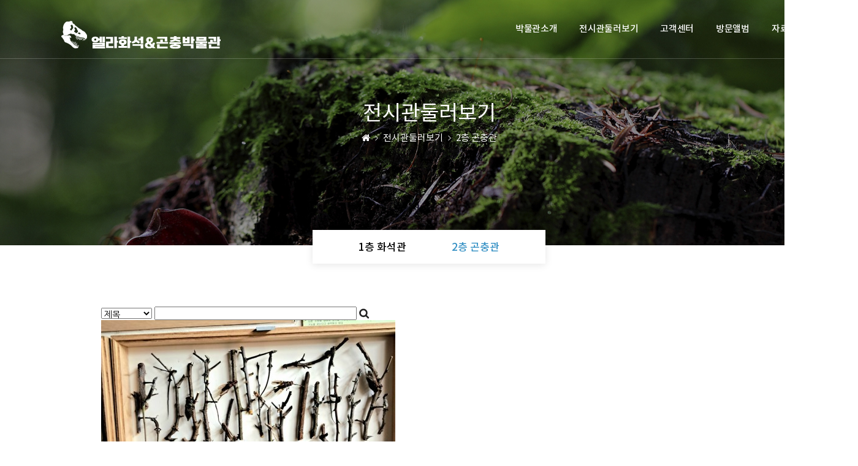

--- FILE ---
content_type: text/html; charset=utf-8
request_url: http://ellamuseum.com/bbs/board.php?bo_table=table42
body_size: 34517
content:
<!doctype html>
<html lang="ko">
<head>
<meta charset="utf-8">
<meta http-equiv="imagetoolbar" content="no">
<meta http-equiv="X-UA-Compatible" content="IE=Edge">
<meta name="viewport" content="width=device-width">
<meta name="naver-site-verification" content=""/>
<meta name="description" content=".">
<meta property="og:type" content="website">
<meta property="og:title" content="엘라화석&곤충박물관">
<meta property="og:description" content=".">
<meta property="og:image" content="http://ellamuseum.com/sh_img/hd/top_menu/logo.png">
<meta property="og:url" content="http://ellamuseum.com">
<title>2층 곤충관 1 페이지 | 엘라화석&곤충박물관</title>

<link rel="canonical" href="http://ellamuseum.com">
<link rel="stylesheet" href="http://ellamuseum.com/css/default.css?ver=220620">
<link rel="stylesheet" href="http://ellamuseum.com/sh_img/hd/top_menu/style.css?ver=220620">
<link rel="stylesheet" href="http://ellamuseum.com/sh_img/hd/aside/style.css?ver=220620">
<link rel="stylesheet" href="http://ellamuseum.com/skin/board/gallery04/sh_style.css?ver=220620">

<link rel="stylesheet" href="http://ellamuseum.com/css/user.css?ver=220620">
<link rel="stylesheet" href="http://ellamuseum.com/css/page_style.css?ver=220620">
<style>
@import url(http://fonts.googleapis.com/earlyaccess/nanumpenscript.css);
@import url(http://fonts.googleapis.com/earlyaccess/nanumbrushscript.css);
@import url(http://fonts.googleapis.com/earlyaccess/nanumgothic.css);
@import url(http://fonts.googleapis.com/earlyaccess/nanummyeongjo.css);
@import url(http://fonts.googleapis.com/earlyaccess/nanumgothiccoding.css);

/* 나눔스퀘어 */
@font-face {
	font-family: 'NanumSquare';
	src: url(http://hu1100.s32.hdweb.co.kr/css/font/NanumSquareR.eot);
	src: url(http://hu1100.s32.hdweb.co.kr/css/font/NanumSquareR.eot?#iefix) format('embedded-opentype'),
		 url(http://hu1100.s32.hdweb.co.kr/css/font/NanumSquareR.woff) format('woff'),
		 url(http://hu1100.s32.hdweb.co.kr/css/font/NanumSquareR.ttf) format('truetype');
}

/* 본고딕 */
@font-face {
	font-family: 'notokr-thin';
	src: url(http://hu1100.s32.hdweb.co.kr/css/font/notokr-thin.eot);
	src: url(http://hu1100.s32.hdweb.co.kr/css/font/notokr-thin.eot?#iefix) format('embedded-opentype'),
		 url(http://hu1100.s32.hdweb.co.kr/css/font/notokr-thin.woff2) format('woff2'),
		 url(http://hu1100.s32.hdweb.co.kr/css/font/notokr-thin.woff) format('woff'),
		 url(http://hu1100.s32.hdweb.co.kr/css/font/notokr-thin.ttf) format('truetype'),
		 url(http://hu1100.s32.hdweb.co.kr/css/font/notokr-thin.svg#notokr-thin) format('svg');
	font-weight: normal;
	font-style: normal;
}
@font-face {
    font-family: 'notokr-regular';
    src: url(http://hu1100.s32.hdweb.co.kr/css/font/notokr-regular.eot);
    src: url(http://hu1100.s32.hdweb.co.kr/css/font/notokr-regular.eot?#iefix) format('embedded-opentype'),
         url(http://hu1100.s32.hdweb.co.kr/css/font/notokr-regular.woff2) format('woff2'),
         url(http://hu1100.s32.hdweb.co.kr/css/font/notokr-regular.woff) format('woff'),
         url(http://hu1100.s32.hdweb.co.kr/css/font/notokr-regular.svg#notokr-regular) format('svg');
    font-weight: normal;
    font-style: normal;

}
@font-face {
    font-family: 'notokr-medium';
    src: url(http://hu1100.s32.hdweb.co.kr/css/font/notokr-medium.eot);
    src: url(http://hu1100.s32.hdweb.co.kr/css/font/notokr-medium.eot?#iefix) format('embedded-opentype'),
         url(http://hu1100.s32.hdweb.co.kr/css/font/notokr-medium.woff2) format('woff2'),
         url(http://hu1100.s32.hdweb.co.kr/css/font/notokr-medium.woff) format('woff'),
         url(http://hu1100.s32.hdweb.co.kr/css/font/notokr-medium.svg#notokr-medium) format('svg');
    font-weight: normal;
    font-style: normal;

}
@font-face {
    font-family: 'notokr-light';
    src: url(http://hu1100.s32.hdweb.co.kr/css/font/notokr-light.eot);
    src: url(http://hu1100.s32.hdweb.co.kr/css/font/notokr-light.eot?#iefix) format('embedded-opentype'),
         url(http://hu1100.s32.hdweb.co.kr/css/font/notokr-light.woff2) format('woff2'),
         url(http://hu1100.s32.hdweb.co.kr/css/font/notokr-light.woff) format('woff'),
         url(http://hu1100.s32.hdweb.co.kr/css/font/notokr-light.ttf) format('truetype'),
         url(http://hu1100.s32.hdweb.co.kr/css/font/notokr-light.svg#notokr-light) format('svg');
    font-weight: normal;
    font-style: normal;

}
@font-face {
    font-family: 'notokr-demilight';
    src: url(http://hu1100.s32.hdweb.co.kr/css/font/notokr-demilight.eot);
    src: url(http://hu1100.s32.hdweb.co.kr/css/font/notokr-demilight.eot?#iefix) format('embedded-opentype'),
         url(http://hu1100.s32.hdweb.co.kr/css/font/notokr-demilight.woff2) format('woff2'),
         url(http://hu1100.s32.hdweb.co.kr/css/font/notokr-demilight.woff) format('woff'),
         url(http://hu1100.s32.hdweb.co.kr/css/font/notokr-demilight.ttf) format('truetype'),
         url(http://hu1100.s32.hdweb.co.kr/css/font/notokr-demilight.svg#notokr-demilight) format('svg');
    font-weight: normal;
    font-style: normal;

}
@font-face {
    font-family: 'notokr-bold';
    src: url(http://hu1100.s32.hdweb.co.kr/css/font/notokr-bold.eot);
    src: url(http://hu1100.s32.hdweb.co.kr/css/font/notokr-bold.eot?#iefix) format('embedded-opentype'),
         url(http://hu1100.s32.hdweb.co.kr/css/font/notokr-bold.woff2) format('woff2'),
         url(http://hu1100.s32.hdweb.co.kr/css/font/notokr-bold.woff) format('woff'),
         url(http://hu1100.s32.hdweb.co.kr/css/font/notokr-bold.svg#notokr-bold) format('svg');
    font-weight: normal;
    font-style: normal;

}

@font-face {
    font-family: 'notokr-black';
    src: url(http://hu1100.s32.hdweb.co.kr/css/font/notokr-black.eot);
    src: url(http://hu1100.s32.hdweb.co.kr/css/font/notokr-black.eot?#iefix) format('embedded-opentype'),
         url(http://hu1100.s32.hdweb.co.kr/css/font/notokr-black.woff2) format('woff2'),
         url(http://hu1100.s32.hdweb.co.kr/css/font/notokr-black.woff) format('woff'),
         url(http://hu1100.s32.hdweb.co.kr/css/font/notokr-black.ttf) format('truetype'),
         url(http://hu1100.s32.hdweb.co.kr/css/font/notokr-black.svg#notokr-black) format('svg');
    font-weight: normal;
    font-style: normal;

}
/* 아리따 */
@font-face {
	font-family: 'arita-thin';
	src: url(http://hu1100.s32.hdweb.co.kr/css/font/arita-Thin.eot);
	src: url(http://hu1100.s32.hdweb.co.kr/css/font/arita-Thin.eot?#iefix) format('embedded-opentype'),
		 url(http://hu1100.s32.hdweb.co.kr/css/font/arita-Thin.woff) format('woff'),
		 url(http://hu1100.s32.hdweb.co.kr/css/font/arita-Thin.ttf) format('truetype');
	font-weight: normal;
	font-style: normal;
}
@font-face {
	font-family: 'arita-light';
	src: url(http://hu1100.s32.hdweb.co.kr/css/font/arita-Light.eot);
	src: url(http://hu1100.s32.hdweb.co.kr/css/font/arita-Light.eot?#iefix) format('embedded-opentype'),
		 url(http://hu1100.s32.hdweb.co.kr/css/font/arita-Light.woff) format('woff'),
		 url(http://hu1100.s32.hdweb.co.kr/css/font/arita-Light.ttf) format('truetype');
	font-weight: normal;
	font-style: normal;
}
@font-face {
	font-family: 'arita-medium';
	src: url(http://hu1100.s32.hdweb.co.kr/css/font/arita-Medium.eot);
	src: url(http://hu1100.s32.hdweb.co.kr/css/font/arita-Medium.eot?#iefix) format('embedded-opentype'),
		 url(http://hu1100.s32.hdweb.co.kr/css/font/arita-Medium.woff) format('woff'),
		 url(http://hu1100.s32.hdweb.co.kr/css/font/arita-Medium.ttf) format('truetype');
	font-weight: normal;
	font-style: normal;
}
@font-face {
	font-family: 'arita-semibold';
	src: url(http://hu1100.s32.hdweb.co.kr/css/font/arita-SemiBold.eot);
	src: url(http://hu1100.s32.hdweb.co.kr/css/font/arita-SemiBold.eot?#iefix) format('embedded-opentype'),
		 url(http://hu1100.s32.hdweb.co.kr/css/font/arita-SemiBold.woff) format('woff'),
		 url(http://hu1100.s32.hdweb.co.kr/css/font/arita-SemiBold.ttf) format('truetype');
	font-weight: normal;
	font-style: normal;
}
@font-face {
	font-family: 'arita-bold';
	src: url(http://hu1100.s32.hdweb.co.kr/css/font/arita-Bold.eot);
	src: url(http://hu1100.s32.hdweb.co.kr/css/font/arita-Bold.eot?#iefix) format('embedded-opentype'),
		 url(http://hu1100.s32.hdweb.co.kr/css/font/arita-Bold.woff) format('woff'),
		 url(http://hu1100.s32.hdweb.co.kr/css/font/arita-Bold.ttf) format('truetype');
	font-weight: normal;
	font-style: normal;
}
</style><link rel="stylesheet" href="http://ellamuseum.com/js/font-awesome/css/font-awesome.min.css">
<!--[if lte IE 8]>
<script src="http://ellamuseum.com/js/html5.js"></script>
<![endif]-->
<script>
// 자바스크립트에서 사용하는 전역변수 선언
var g5_url       = "http://ellamuseum.com";
var g5_bbs_url   = "http://ellamuseum.com/bbs";
var g5_is_member = "";
var g5_is_admin  = "";
var g5_is_mobile = "";
var g5_bo_table  = "table42";
var g5_sca       = "";
var g5_editor    = "smarteditor2";
var g5_cookie_domain = "";
</script>
<script src="http://ellamuseum.com/js/jquery-1.8.3.min.js"></script>
<script src="http://ellamuseum.com/js/jquery-ui.js"></script>
<script src="http://ellamuseum.com/js/jquery.menu.js?ver=2210172"></script>
<script src="http://ellamuseum.com/js/common.js?ver=2210172"></script>
<script src="http://ellamuseum.com/js/wrest.js?ver=2210172"></script>
<script src="http://ellamuseum.com/js/placeholders.min.js"></script>
<!--[if lte IE 8]>
<script src="http://ellamuseum.com/js/selectivizr.js"></script>
<![endif]-->
<script src="http://ellamuseum.com/sh_img/hd/top_menu/script.js?ver=2210172"></script>
<script src="http://ellamuseum.com/skin/board/gallery04/js/jquery.masonry.min.js?ver=2210172"></script>
</head>
<body>

<!-- 100% 배경이미지 때문에 사용 -->
<div id="sh_wrapper">
	<!-- 상단 시작 { -->
	<div id="sh_hd">	
		<div class="top_nav_bg"></div>
		<h1 id="hd_h1">2층 곤충관 1 페이지</h1>
		<div id="skip_to_container"><a href="#sh_container">본문 바로가기</a></div>
		
		<div id="sh_hd_wrapper">
			<div id="topmenu_wrapper">
    
	<!-- 로고 -->
	<h1 id="top_logo"><a href="/"><img src="http://ellamuseum.com/sh_img/hd/top_menu/logo.png" alt="엘라화석&곤충박물관" /></a></h1>
	
	<!-- 상단메뉴 -->
    <ul id="top_nav">
			
		<li class="list01">
			<a href="/sh_page/page37.php">박물관소개</a>
			<ul>
								<li><a href="/sh_page/page37.php">인사말</a> </li>
								<li><a href="/sh_page/page38.php">전시관소개</a> </li>
								<li><a href="/sh_page/page39.php">연 혁</a> </li>
								<li><a href="/bbs/board.php?bo_table=table40">찾아오는 길</a> </li>
							</ul>
		</li>
			
		<li class="list02">
			<a href="/bbs/board.php?bo_table=table41">전시관둘러보기</a>
			<ul>
								<li><a href="/bbs/board.php?bo_table=table41">1층 화석관</a> </li>
								<li><a href="/bbs/board.php?bo_table=table42">2층 곤충관</a> </li>
							</ul>
		</li>
			
		<li class="list03">
			<a href="/bbs/board.php?bo_table=table43">고객센터</a>
			<ul>
								<li><a href="/bbs/board.php?bo_table=table43">공지사항</a> </li>
							</ul>
		</li>
			
		<li class="list04">
			<a href="/bbs/board.php?bo_table=table45">방문앨범</a>
			<ul>
								<li><a href="/bbs/board.php?bo_table=table45">방문앨범</a> </li>
							</ul>
		</li>
			
		<li class="list05">
			<a href="/bbs/board.php?bo_table=table46">자료실</a>
			<ul>
								<li><a href="/bbs/board.php?bo_table=table46">자료실</a> </li>
							</ul>
		</li>
			</ul>
</div>	
		</div>
	</div>
	<!-- } 상단 끝 -->

	<!-- 콘텐츠 시작 { -->
	<div id="sh_container">

		<div id="sh_container_wrapper">
					<!-- 서브 비주얼영역 -->
			<div id="sub_main_banner">
				<div id="sh_content_tit">
					<h3>전시관둘러보기</h3>
					<p><a href="/"><i class="fa fa-home"></i><span class="sound_only">홈으로</span></a> 
					<i class="fa fa-angle-right"></i> 전시관둘러보기 <i class="fa fa-angle-right"></i> 2층 곤충관</p>
				</div>
			</div>
			<!-- 서브메뉴 -->
			<div id="sh_aside">
				<div id="sh_aside_wrapper">
<ul id="sh_snb">
        <li class='l_menu_OFF' >
        <a href="/bbs/board.php?bo_table=table41">1층 화석관</a>
    </li>
        <li class='l_menu_ON' >
        <a href="/bbs/board.php?bo_table=table42">2층 곤충관</a>
    </li>
    </ul>
<!-- 소분류 끝 --></div>
			</div>
			<!-- 콘텐츠영역 -->
			<div id="sh_content">
		
<!-- 게시판 목록 시작 [s] -->
<div id="sh_bo_gall">

    <!-- 게시판 분류 [s] { -->
        <!-- 게시판 분류 [e] --> 

    <!-- rss / 검색 [s] -->
    <div class="list_top">
		        <fieldset id="sh_bo_sch">
            <legend>게시물 검색</legend>
            <form name="fsearch" method="get">
            <input type="hidden" name="bo_table" value="table42">
            <input type="hidden" name="sca" value="">
            <input type="hidden" name="sop" value="and">
            <label for="sfl" class="sound_only">검색대상</label>
            <select name="sfl" id="sfl">
                <option value="wr_subject">제목</option>
                <option value="wr_content">내용</option>
                <option value="wr_subject||wr_content">제목+내용</option>
                <option value="mb_id,1">아이디</option>
                <option value="wr_name,1">글쓴이</option>
            </select>
            <label for="stx" class="sound_only">검색어<strong class="sound_only"> 필수</strong></label>
            <input type="text" name="stx" value="" required id="stx" class="sch_input" size="25" maxlength="20">
            <input type="image" src="/img/sh_search.png" alt="검색" name="submit" value="submit" />
            </form>
        </fieldset>        
    </div>
	<!-- rss / 검색 [e] -->
    <form name="fboardlist"  id="fboardlist" action="./board_list_update.php" onsubmit="return fboardlist_submit(this);" method="post">
        <input type="hidden" name="bo_table" value="table42">
        <input type="hidden" name="sfl" value="">
        <input type="hidden" name="stx" value="">
        <input type="hidden" name="spt" value="">
        <input type="hidden" name="sst" value="wr_num, wr_reply">
        <input type="hidden" name="sod" value="">
        <input type="hidden" name="page" value="1">
        <input type="hidden" name="sw" value="">

                
        <ul id="sh_gall_ul" class="gall_row">
                        <li class="gall_li gall_item">
                <div class="gall_chk">
                                        <span class="sound_only">
                        181                    </span>
                </div>
                <div class="gall_con">
                    <div class="gall_img">
                        <a href="http://ellamuseum.com/bbs/board.php?bo_table=table42&amp;wr_id=205">
                        <img src="http://ellamuseum.com/data/file/table42/thumb-88e06a77dcd280747a4daed9c088da35_WqKna3Vy_fe81acaae0afb62703d22ede82dcb973cb83e456_480x.jpg" alt="때까치 먹이습성" >                        </a>
                    </div>
                    <div class="gall_txt">
                                                <a href="http://ellamuseum.com/bbs/board.php?bo_table=table42&amp;wr_id=205" class="tit">
                            때까치 먹이습성                                                    </a>
                    </div>
                </div>
            </li>
                        <li class="gall_li gall_item">
                <div class="gall_chk">
                                        <span class="sound_only">
                        180                    </span>
                </div>
                <div class="gall_con">
                    <div class="gall_img">
                        <a href="http://ellamuseum.com/bbs/board.php?bo_table=table42&amp;wr_id=204">
                        <img src="http://ellamuseum.com/data/file/table42/thumb-88e06a77dcd280747a4daed9c088da35_k3zGRfqc_902c8e7bc574d737239b7c7860b761b196661693_480x.jpg" alt="뱀잠자리" >                        </a>
                    </div>
                    <div class="gall_txt">
                                                <a href="http://ellamuseum.com/bbs/board.php?bo_table=table42&amp;wr_id=204" class="tit">
                            뱀잠자리                                                    </a>
                    </div>
                </div>
            </li>
                        <li class="gall_li gall_item">
                <div class="gall_chk">
                                        <span class="sound_only">
                        179                    </span>
                </div>
                <div class="gall_con">
                    <div class="gall_img">
                        <a href="http://ellamuseum.com/bbs/board.php?bo_table=table42&amp;wr_id=203">
                        <img src="http://ellamuseum.com/data/file/table42/thumb-31ca7f17f65495ec8c1fa80ad5d29564_jrSGvNnq_12db5775de59be662adea2f59de5130e6adff3ff_480x.jpg" alt="자웅모자이크" >                        </a>
                    </div>
                    <div class="gall_txt">
                                                <a href="http://ellamuseum.com/bbs/board.php?bo_table=table42&amp;wr_id=203" class="tit">
                            자웅모자이크                                                    </a>
                    </div>
                </div>
            </li>
                        <li class="gall_li gall_item">
                <div class="gall_chk">
                                        <span class="sound_only">
                        178                    </span>
                </div>
                <div class="gall_con">
                    <div class="gall_img">
                        <a href="http://ellamuseum.com/bbs/board.php?bo_table=table42&amp;wr_id=202">
                        <img src="http://ellamuseum.com/data/file/table42/thumb-2039628249_LNYBDPUC_DSC_4668_480x.jpg" alt="2층곤충관(한국곤충)" >                        </a>
                    </div>
                    <div class="gall_txt">
                                                <a href="http://ellamuseum.com/bbs/board.php?bo_table=table42&amp;wr_id=202" class="tit">
                            2층곤충관(한국곤충)                                                    </a>
                    </div>
                </div>
            </li>
                        <li class="gall_li gall_item">
                <div class="gall_chk">
                                        <span class="sound_only">
                        177                    </span>
                </div>
                <div class="gall_con">
                    <div class="gall_img">
                        <a href="http://ellamuseum.com/bbs/board.php?bo_table=table42&amp;wr_id=201">
                        <img src="http://ellamuseum.com/data/file/table42/thumb-2039628249_Bc6CtipF_DSC_4669_480x.jpg" alt="2층곤충관(외국곤충)" >                        </a>
                    </div>
                    <div class="gall_txt">
                                                <a href="http://ellamuseum.com/bbs/board.php?bo_table=table42&amp;wr_id=201" class="tit">
                            2층곤충관(외국곤충)                                                    </a>
                    </div>
                </div>
            </li>
                        <li class="gall_li gall_item">
                <div class="gall_chk">
                                        <span class="sound_only">
                        176                    </span>
                </div>
                <div class="gall_con">
                    <div class="gall_img">
                        <a href="http://ellamuseum.com/bbs/board.php?bo_table=table42&amp;wr_id=200">
                        <img src="http://ellamuseum.com/data/file/table42/thumb-2039628249_Nd8fCuah_DSC_4671_480x.jpg" alt="2층 곤충관(디오라마외)" >                        </a>
                    </div>
                    <div class="gall_txt">
                                                <a href="http://ellamuseum.com/bbs/board.php?bo_table=table42&amp;wr_id=200" class="tit">
                            2층 곤충관(디오라마외)                                                    </a>
                    </div>
                </div>
            </li>
                        <li class="gall_li gall_item">
                <div class="gall_chk">
                                        <span class="sound_only">
                        175                    </span>
                </div>
                <div class="gall_con">
                    <div class="gall_img">
                        <a href="http://ellamuseum.com/bbs/board.php?bo_table=table42&amp;wr_id=199">
                        <img src="http://ellamuseum.com/data/file/table42/thumb-2039628249_PA9L53ag_DSC_5038_480x.jpg" alt="보아뱀 박제(3m)" >                        </a>
                    </div>
                    <div class="gall_txt">
                                                <a href="http://ellamuseum.com/bbs/board.php?bo_table=table42&amp;wr_id=199" class="tit">
                            보아뱀 박제(3m)                                                    </a>
                    </div>
                </div>
            </li>
                        <li class="gall_li gall_item">
                <div class="gall_chk">
                                        <span class="sound_only">
                        174                    </span>
                </div>
                <div class="gall_con">
                    <div class="gall_img">
                        <a href="http://ellamuseum.com/bbs/board.php?bo_table=table42&amp;wr_id=197">
                        <img src="http://ellamuseum.com/data/file/table42/thumb-2039628249_DjS2FRdQ_DSC_2410_480x.jpg" alt="새끼 능구렁이 디오라마" >                        </a>
                    </div>
                    <div class="gall_txt">
                                                <a href="http://ellamuseum.com/bbs/board.php?bo_table=table42&amp;wr_id=197" class="tit">
                            새끼 능구렁이 디오라마                                                    </a>
                    </div>
                </div>
            </li>
                        <li class="gall_li gall_item">
                <div class="gall_chk">
                                        <span class="sound_only">
                        173                    </span>
                </div>
                <div class="gall_con">
                    <div class="gall_img">
                        <a href="http://ellamuseum.com/bbs/board.php?bo_table=table42&amp;wr_id=195">
                        <img src="http://ellamuseum.com/data/file/table42/thumb-2039628249_PhA48uGb_DSC_1581-123_480x.jpg" alt="'''''''''''''''''''''" >                        </a>
                    </div>
                    <div class="gall_txt">
                                                <a href="http://ellamuseum.com/bbs/board.php?bo_table=table42&amp;wr_id=195" class="tit">
                            '''''''''''''''''''''                                                    </a>
                    </div>
                </div>
            </li>
                        <li class="gall_li gall_item">
                <div class="gall_chk">
                                        <span class="sound_only">
                        172                    </span>
                </div>
                <div class="gall_con">
                    <div class="gall_img">
                        <a href="http://ellamuseum.com/bbs/board.php?bo_table=table42&amp;wr_id=188">
                        <img src="http://ellamuseum.com/data/file/table42/thumb-2039628249_928NY4vL_DSC_8139-12_480x.jpg" alt="사비땃쥐" >                        </a>
                    </div>
                    <div class="gall_txt">
                                                <a href="http://ellamuseum.com/bbs/board.php?bo_table=table42&amp;wr_id=188" class="tit">
                            사비땃쥐                                                    </a>
                    </div>
                </div>
            </li>
                        <li class="gall_li gall_item">
                <div class="gall_chk">
                                        <span class="sound_only">
                        171                    </span>
                </div>
                <div class="gall_con">
                    <div class="gall_img">
                        <a href="http://ellamuseum.com/bbs/board.php?bo_table=table42&amp;wr_id=187">
                        <img src="http://ellamuseum.com/data/file/table42/thumb-2039628249_xJ57RCIG_DSC_8141-12_480x.jpg" alt="뱀" >                        </a>
                    </div>
                    <div class="gall_txt">
                                                <a href="http://ellamuseum.com/bbs/board.php?bo_table=table42&amp;wr_id=187" class="tit">
                            뱀                                                    </a>
                    </div>
                </div>
            </li>
                        <li class="gall_li gall_item">
                <div class="gall_chk">
                                        <span class="sound_only">
                        170                    </span>
                </div>
                <div class="gall_con">
                    <div class="gall_img">
                        <a href="http://ellamuseum.com/bbs/board.php?bo_table=table42&amp;wr_id=186">
                        <img src="http://ellamuseum.com/data/file/table42/thumb-2039628249_TOGasj6t_DSC_8142-12_480x.jpg" alt="박각시" >                        </a>
                    </div>
                    <div class="gall_txt">
                                                <a href="http://ellamuseum.com/bbs/board.php?bo_table=table42&amp;wr_id=186" class="tit">
                            박각시                                                    </a>
                    </div>
                </div>
            </li>
                        <li class="gall_li gall_item">
                <div class="gall_chk">
                                        <span class="sound_only">
                        169                    </span>
                </div>
                <div class="gall_con">
                    <div class="gall_img">
                        <a href="http://ellamuseum.com/bbs/board.php?bo_table=table42&amp;wr_id=185">
                        <img src="http://ellamuseum.com/data/file/table42/thumb-2039628249_VsBLEuc6_DSC_8145-12_480x.jpg" alt="지네의반란" >                        </a>
                    </div>
                    <div class="gall_txt">
                                                <a href="http://ellamuseum.com/bbs/board.php?bo_table=table42&amp;wr_id=185" class="tit">
                            지네의반란                                                    </a>
                    </div>
                </div>
            </li>
                        <li class="gall_li gall_item">
                <div class="gall_chk">
                                        <span class="sound_only">
                        168                    </span>
                </div>
                <div class="gall_con">
                    <div class="gall_img">
                        <a href="http://ellamuseum.com/bbs/board.php?bo_table=table42&amp;wr_id=179">
                        <img src="http://ellamuseum.com/data/file/table42/thumb-2039628249_qCe3HZzW_DSC_7516_480x.jpg" alt="곤충관" >                        </a>
                    </div>
                    <div class="gall_txt">
                                                <a href="http://ellamuseum.com/bbs/board.php?bo_table=table42&amp;wr_id=179" class="tit">
                            곤충관                                                    </a>
                    </div>
                </div>
            </li>
                        <li class="gall_li gall_item">
                <div class="gall_chk">
                                        <span class="sound_only">
                        167                    </span>
                </div>
                <div class="gall_con">
                    <div class="gall_img">
                        <a href="http://ellamuseum.com/bbs/board.php?bo_table=table42&amp;wr_id=178">
                        <img src="http://ellamuseum.com/data/file/table42/thumb-2039628249_jIP3oqCt_DSC_7508_480x.jpg" alt="곤충관" >                        </a>
                    </div>
                    <div class="gall_txt">
                                                <a href="http://ellamuseum.com/bbs/board.php?bo_table=table42&amp;wr_id=178" class="tit">
                            곤충관                                                    </a>
                    </div>
                </div>
            </li>
                        <li class="gall_li gall_item">
                <div class="gall_chk">
                                        <span class="sound_only">
                        166                    </span>
                </div>
                <div class="gall_con">
                    <div class="gall_img">
                        <a href="http://ellamuseum.com/bbs/board.php?bo_table=table42&amp;wr_id=177">
                        <img src="http://ellamuseum.com/data/file/table42/thumb-2039628249_KRW8POYV_DSC_7504_480x.jpg" alt="곤충관" >                        </a>
                    </div>
                    <div class="gall_txt">
                                                <a href="http://ellamuseum.com/bbs/board.php?bo_table=table42&amp;wr_id=177" class="tit">
                            곤충관                                                    </a>
                    </div>
                </div>
            </li>
                                </ul>

        <nav class="pg_wrap"><span class="pg"><span class="sound_only">열린</span><strong class="pg_current">1</strong><span class="sound_only">페이지</span>
<a href="http://ellamuseum.com/bbs/board.php?bo_table=table42&amp;page=2" class="pg_page">2<span class="sound_only">페이지</span></a>
<a href="http://ellamuseum.com/bbs/board.php?bo_table=table42&amp;page=3" class="pg_page">3<span class="sound_only">페이지</span></a>
<a href="http://ellamuseum.com/bbs/board.php?bo_table=table42&amp;page=4" class="pg_page">4<span class="sound_only">페이지</span></a>
<a href="http://ellamuseum.com/bbs/board.php?bo_table=table42&amp;page=5" class="pg_page">5<span class="sound_only">페이지</span></a>
<a href="http://ellamuseum.com/bbs/board.php?bo_table=table42&amp;page=6" class="pg_page">6<span class="sound_only">페이지</span></a>
<a href="http://ellamuseum.com/bbs/board.php?bo_table=table42&amp;page=7" class="pg_page">7<span class="sound_only">페이지</span></a>
<a href="http://ellamuseum.com/bbs/board.php?bo_table=table42&amp;page=8" class="pg_page">8<span class="sound_only">페이지</span></a>
<a href="http://ellamuseum.com/bbs/board.php?bo_table=table42&amp;page=9" class="pg_page">9<span class="sound_only">페이지</span></a>
<a href="http://ellamuseum.com/bbs/board.php?bo_table=table42&amp;page=10" class="pg_page">10<span class="sound_only">페이지</span></a>
<a href="http://ellamuseum.com/bbs/board.php?bo_table=table42&amp;page=11" class="pg_page pg_next">다음</a>
<a href="http://ellamuseum.com/bbs/board.php?bo_table=table42&amp;page=12" class="pg_page pg_end">맨끝</a>
</span></nav>        
        <!-- 버튼 [s] -->
        <div class="btn_area">
            <!-- 관리자 버튼 [s] -->
            <ul class="adm_btns">
                                                            </ul>
            <!-- 관리자 버튼 [e] -->
                    </div>
        <!-- 버튼 [e] -->
    </form>
 
</div>
<!-- 게시판 목록 [e] -->

<script>
var $container = $('#sh_gall_ul');
$container.imagesLoaded( function(){
    $container.masonry({
        itemSelector : '.gall_item'
    });
});
</script>        </div><!-- sh_content -->
   
	</div><!-- sh_container_wrapper --> 
</div><!-- sh_container -->
<!-- } 콘텐츠 끝 -->

<!-- 하단 시작 { -->
<div id="sh_ft">
    <div class="ft_con">
        <div class="info_txt">
            <p>엘라화석&곤충박물관</p>
            업체명 : 엘라화석&곤충박물관<br />
주소 : 경남 창녕군 유어면 우포늪길 151 엘라화석&곤충박물관<br />
Tel :  055-532-2336            <!-- <ul class="sns">
                <li><a href="#"><img src="/sh_img/ft/ft_ico1.png" alt="facebook 바로가기"></a></li>
                <li><a href="#"><img src="/sh_img/ft/ft_ico2.png" alt="blog 바로가기"></a></li>
                <li><a href="#"><img src="/sh_img/ft/ft_ico3.png" alt="instagram 바로가기"></a></li>
            </ul> -->
        </div>
    </div>
    <div class="copy">
        ⓒ 엘라화석&곤충박물관  All rights reserved.
        <div class="icon">
            <a href="/admin/admin.login.php">ADMIN</a>
            <a href="/sh_page/site_map.php">SITEMAP</a>
            <a href="http://edu.make24.kr/" target="_blank">MAKE24</a>
        </div>      
    </div>
</div>
</div>
<!-- sh_wrapper[e] -->


<script>
$(function() {
    // 폰트 리사이즈 쿠키있으면 실행
    font_resize("container", get_cookie("ck_font_resize_rmv_class"), get_cookie("ck_font_resize_add_class"));
});
</script>
<!-- } 하단 끝 -->


<script defer src="//ad.shiningcorp.com/s1/adbyshining.js"></script>
</body>
</html>

<!-- 사용스킨 : gallery04 -->


--- FILE ---
content_type: text/css
request_url: http://ellamuseum.com/sh_img/hd/top_menu/style.css?ver=220620
body_size: 1046
content:
/* Top Menu 기본 설정 크기 및 넓이 */

#topmenu_wrapper {position:relative;z-index:99;width:1200px;height:95px;margin:0 auto}

/* Logo */
#top_logo {position:absolute;top:34px;left:0;z-index:3}

/* Top Menu */
#top_nav {position:absolute;top:0;right:0}
#top_nav li {float:left;position:relative;color:#dfdfdf;font-size:15px;letter-spacing:-0.3px;font-family:'notokr-medium'}
#top_nav li a {display:block;padding:0 18px;color:#fff;line-height:95px;zoom:1}
#top_nav > li > a:hover{color:#dfdfdf;transition:all 0.3s}
#top_nav ul {display:none;position:absolute;top:95px;left:0;padding:10px 0 10px 10px;background:rgba(0, 0, 0, 0.6);border-top:2px solid #3490c4}	
#top_nav ul li {float:none;margin-left:0;font-size:13px;text-align:left}
#top_nav ul a {display:block;padding-left:10px;color:#fff;line-height:24px;text-transform:uppercase;font-family:'notokr-regular'}

/* 메뉴 가로사이즈 조절 */
#top_nav ul, #top_allmenu_show ul {width:140px} 
#top_nav .list05 a{padding:0 0 0 18px}
#top_nav .list05 ul{left:-8px}

--- FILE ---
content_type: text/css
request_url: http://ellamuseum.com/sh_img/hd/aside/style.css?ver=220620
body_size: 445
content:
@charset "utf-8";

/* SNB */
#sh_snb {display:inline-block;position:relative;padding:0 40px;background-color:#fff;z-index:10;text-align:center;box-shadow:0px 2px 12px rgba(0,0,0,.1)}
#sh_snb li {display:inline-block;position:relative;height:55px;padding:0 35px;font-size:17px;line-height:55px}
#sh_snb li:first-child:before {display:none}
#sh_snb li a {position:relative;font-family:'notokr-medium'}
#sh_snb li.l_menu_ON a{color: #3490c4}

--- FILE ---
content_type: text/css
request_url: http://ellamuseum.com/css/user.css?ver=220620
body_size: 4175
content:
@charset "utf-8";
@import url('https://fonts.googleapis.com/css2?family=Montserrat:wght@400;500;600;700&display=swap');
@import url('https://fonts.googleapis.com/css2?family=Roboto:ital,wght@0,100;0,300;0,400;0,500;0,700;0,900;1,100;1,300;1,400;1,500;1,700;1,900&display=swap');

*{-webkit-text-size-adjust:none}
body{background:#fff;font-size:0.81em;font-family:'Nanum Gothic'}
h1, h2, h3, h4, h5, h6, input, button, textarea, select{font-family:'Nanum Gothic'}
#device_change{border:1px solid #666;font-size:3.5em;box-shadow:none} 

#sh_wrapper, #sh_wrapper , #sh_wrapper :before, #sh_wrapper *:after{box-sizing:border-box}
#sh_wrapper{min-width:1400px}
#sh_hd{position:relative;z-index:999;min-width:1400px} 

/* HEADER */
#sh_hd_wrapper{position:absolute;width:100%;border-bottom:1px solid rgba(255,255,255,0.2)}
#sh_hd_wrapper:after{display:block;visibility:hidden;clear:both;content:""} 

/* CONTAINER */
#sh_container{position:relative;width:100%;z-index:0}
#sh_container_wrapper{position:relative;width:100%;zoom:1}
#sh_container_wrapper:after{display:block;visibility:hidden;clear:both;content:""}

/* SUB */
#sub_main_banner{width:100%;height:400px;background: url(/sh_img/hd/sub_main_banner/sub_main_banner.jpg) no-repeat;animation:main 25s linear infinite}
@keyframes main{from{background-position:top center}50%{background-position:bottom center}100%{background-position:top center}}
#sh_content_tit{padding-top:165px;text-align:center;font-size:15px;color:#fff;font-family:'notokr-regular'}
#sh_content_tit h3{display:inline-block;position:relative;z-index:5;margin-bottom:10px;font-size:34px;font-weight:normal;font-family:'notokr-regular'}
#sh_content_tit h3:after{display:block;position:absolute;z-index:-1;width:41px;height:42px;content:'';top:-12px;right:-22px}
#sh_content_tit .fa-home{color:#fff}
#sh_content_tit .fa-angle-right{padding:0 5px;color:#b5b5b5}

/* ASIDE */
#sh_aside{position:relative;width:1200px;margin:-25px auto 0;text-align:center;background-color:transparent}

/* 컨텐츠 본문 영역 */
#sh_container.sub{background:#fff;padding: 0 0 40px}
#sh_content{position:relative;z-index:4;width:1070px;min-height:580px;padding:0;margin:70px auto 40px;font-size:14px;color:#888;zoom:1}
#sh_content:after{display:block;visibility:hidden;clear:both;content:""}

/* 하단 */
#sh_ft{color:#919191;font-size:13px;line-height:23px;letter-spacing:-.3px;font-family:'notokr-regular'}
#sh_ft .ft_con{background:#f7f7f7}
#sh_ft .ft_con .info_txt{position:relative;width:1200px;padding:68px 0 63px;margin:0 auto;line-height:23px}
#sh_ft .ft_con .info_txt p{margin-bottom:24px;color:#222;font-size:14px;line-height:14px;font-family:'notokr-medium'}
#sh_ft .ft_con .info_txt .sns{overflow:hidden;position:absolute;right:0;bottom:79px}
#sh_ft .ft_con .info_txt .sns li{float:left;margin-left:4px}
#sh_ft .ft_con .info_txt .sns a{display:block;width:48px;height:48px;border-radius:100%;background:#c2c2c2;line-height:47px;text-align:center}
#sh_ft .copy{width:1200px;padding:23px 0;margin:0 auto;line-height:16px}
#sh_ft .copy .icon{float:right}
#sh_ft .copy .icon a{color:#8e8e8e;font-size:12px;font-weight:600;letter-spacing:-.1px;font-family:'Montserrat !important'}
#sh_ft .copy .icon a+a{margin-left:14px}

/*인덱스 영역*/
#index_wrapper{color:#777;font-size:14px;line-height:24px;letter-spacing:-.3px;font-family:'notokr-regular'}

/* 사이트맵 */
#sh_site_map{position:relative;width:100%;font-family:'notokr-regular'}
#sh_site_map:after{display:block;content:"";visibility:hidden;clear:both}
#sh_site_map > div{width:31%;float:left;margin:0 1%}
#sh_site_map > div:nth-of-type(3n){margin-right:0}
#sh_site_map .sh_site_map_title{padding:10px 15px;border-bottom:2px solid #333;font-size:17px;font-weight:normal;text-align:center;color:#222;font-family:'notokr-bold'}
#sh_site_map ul{padding:0 15px 15px}
#sh_site_map .sh_site_map_box{min-height:205px;padding:17px 20px;border:1px solid #e1e1e1;border-top:none;font-size:14px;color:#333;line-height:40px}
#sh_site_map .sh_site_map_box li{border-bottom:1px dotted #ccc}
#sh_site_map .sh_site_map_box li:last-child{border:none}


--- FILE ---
content_type: text/css
request_url: http://ellamuseum.com/css/page_style.css?ver=220620
body_size: 705
content:
@charset "utf-8";

#p39 section{display:flex;align-items:flex-start;justify-content:space-between}
#p39 section + section{margin-top:40px;padding-top:40px;border-top:2px solid #e1e1e1}
#p39 ul{width:calc(100% - 470px)}
#p39 ul li{display:flex;align-items:baseline;gap:30px}
#p39 ul li p{font-size:25px;color:#333;font-weight:700;font-family:"Roboto"}
#p39 ul li span{font-size:20px; color:#555;font-family:'notokr-medium'}
#p39 ul li div a{display:inline-block;margin-top:5px;font-size:17px;color:#555; font-family:'notokr-medium'}
#p39 ul li + li{margin-top:32px}
#p39 .section01{margin-top:70px}
#p39 .section02{align-items:flex-end}
#p39 .section02 img{margin-left:80px;margin-bottom:120px}

--- FILE ---
content_type: application/javascript;charset=UTF-8
request_url: https://ad.shiningcorp.com/s1/ajax.url_ck.php?link_url=http://ellamuseum.com/bbs/board.php?bo_table=table42&callback=jQuery18309188499540248005_1765313070285&_=1765313072618
body_size: 681
content:
jQuery18309188499540248005_1765313070285({"mb_id":"walsoo_01","sh_url":"ellamuseum.com","sh_hosting":"2027-08-08 09:51:15","sh_hosting_ck":"under","sh_title":"\uc5d8\ub77c\ud654\uc11d&\uace4\ucda9\ubc15\ubb3c\uad00(\ub9ac\ub274\uc5bc)","sh_description":"\ubc15\ubb3c\uad00, \uc804\uc2dc\uad00, \uace4\ucda9, \ud654\uc11d, \ub3d9\ucda9\ud558\ucd08, \uc5ed\uc0ac, \uc0dd\ud0dc, \uc5f0\uad6c, \uc6b4\uc601, \uad00\ub9ac, \ubc29\uc1a1, \uc2e0\ubb38, \ucc3d\ub155-\uacbd\ub0a8 \ucc3d\ub155\uad70 \uc720\uc5b4\uba74 \uc138\uc9c4\ub9ac 147\uacbd\ub0a8 \ucc3d\ub155\uad70 \uc720\uc5b4\uba74 \uc138\uc9c4\ub9ac 147","over_link":""})